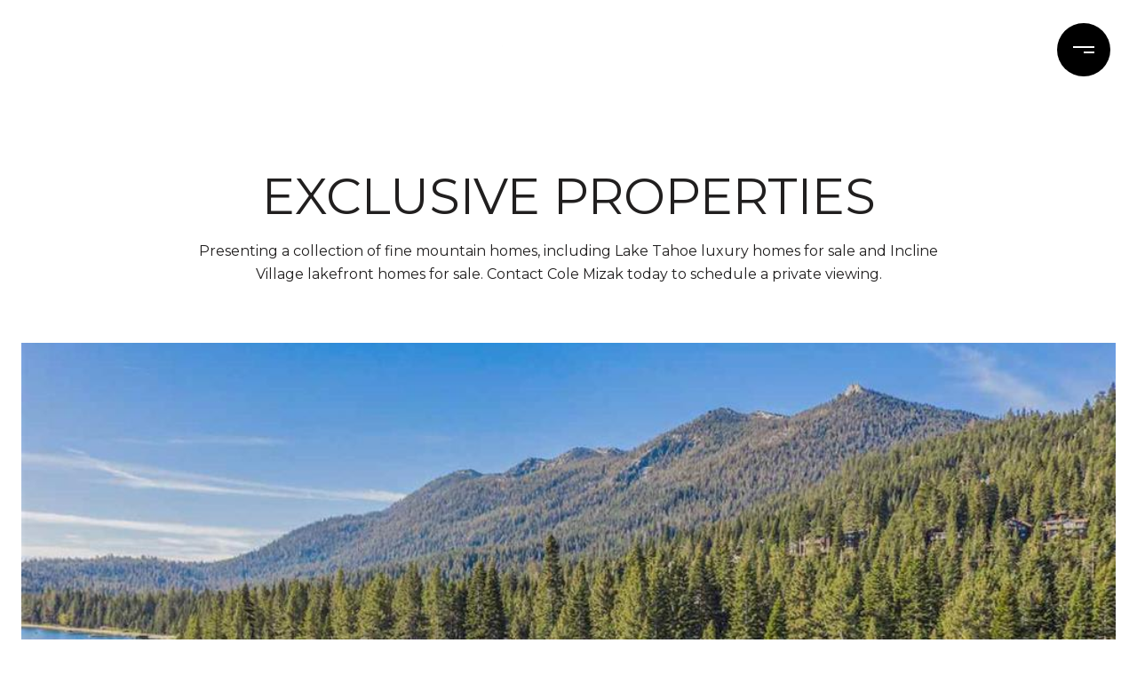

--- FILE ---
content_type: text/html
request_url: https://mtnluxuryliving.com/modals.html
body_size: 4776
content:
    <style>
        #modal-66b9eaac-e3b5-44bc-8103-4197f3068f09 .close{display:none;}#modal-66b9eaac-e3b5-44bc-8103-4197f3068f09 .modal-content{height:100%;padding:80px 70px;}@media (max-width: 768px){#modal-66b9eaac-e3b5-44bc-8103-4197f3068f09 .modal-content{padding:24px;}}#modal-66b9eaac-e3b5-44bc-8103-4197f3068f09 .modal-content .popup-modal__close{display:block;}#modal-66b9eaac-e3b5-44bc-8103-4197f3068f09 .popup-modal{width:-webkit-fit-content;width:-moz-fit-content;width:fit-content;max-width:100%;margin-left:auto;margin-right:auto;position:relative;}#modal-66b9eaac-e3b5-44bc-8103-4197f3068f09 .popup-modal.with-image{height:100%;}#modal-66b9eaac-e3b5-44bc-8103-4197f3068f09 .popup-modal .lp-btn{-webkit-flex-shrink:0;-ms-flex-negative:0;flex-shrink:0;}#modal-66b9eaac-e3b5-44bc-8103-4197f3068f09 .popup-modal .lp-text--subtitle{max-width:100%;}#modal-66b9eaac-e3b5-44bc-8103-4197f3068f09 .popup-modal__close{position:absolute;right:5px;top:5px;z-index:10;background-color:transparent;border:none;width:40px;height:40px;cursor:pointer;opacity:0.2;display:none;color:inherit;}#modal-66b9eaac-e3b5-44bc-8103-4197f3068f09 .popup-modal__close:before,#modal-66b9eaac-e3b5-44bc-8103-4197f3068f09 .popup-modal__close:after{display:block;content:'';position:absolute;width:20px;height:2px;background-color:currentColor;left:50%;top:50%;}#modal-66b9eaac-e3b5-44bc-8103-4197f3068f09 .popup-modal__close:before{-webkit-transform:translate(-50%, -50%) rotate(45deg);-moz-transform:translate(-50%, -50%) rotate(45deg);-ms-transform:translate(-50%, -50%) rotate(45deg);transform:translate(-50%, -50%) rotate(45deg);}#modal-66b9eaac-e3b5-44bc-8103-4197f3068f09 .popup-modal__close:after{-webkit-transform:translate(-50%, -50%) rotate(-45deg);-moz-transform:translate(-50%, -50%) rotate(-45deg);-ms-transform:translate(-50%, -50%) rotate(-45deg);transform:translate(-50%, -50%) rotate(-45deg);}#modal-66b9eaac-e3b5-44bc-8103-4197f3068f09 .popup-modal__container{margin-left:auto;margin-right:auto;position:relative;height:100%;}#modal-66b9eaac-e3b5-44bc-8103-4197f3068f09 .popup-modal__container--with-image{min-height:463px;}@media (max-width: 768px){#modal-66b9eaac-e3b5-44bc-8103-4197f3068f09 .popup-modal__container--with-image{-webkit-flex-direction:column;-ms-flex-direction:column;flex-direction:column;overflow-y:auto;}}#modal-66b9eaac-e3b5-44bc-8103-4197f3068f09 .popup-modal__container--with-image .popup-modal__scroll{-webkit-flex-direction:row;-ms-flex-direction:row;flex-direction:row;display:-webkit-box;display:-webkit-flex;display:-ms-flexbox;display:flex;height:100%;min-height:463px;}@media (max-width: 768px){#modal-66b9eaac-e3b5-44bc-8103-4197f3068f09 .popup-modal__container--with-image .popup-modal__scroll{-webkit-flex-direction:column;-ms-flex-direction:column;flex-direction:column;min-height:100%;height:auto;}}#modal-66b9eaac-e3b5-44bc-8103-4197f3068f09 .popup-modal__container--with-image .popup-modal__image{width:50%;object-fit:cover;display:block;-webkit-flex-shrink:0;-ms-flex-negative:0;flex-shrink:0;}@media (max-width: 768px){#modal-66b9eaac-e3b5-44bc-8103-4197f3068f09 .popup-modal__container--with-image .popup-modal__image{width:100%;height:322px;}}#modal-66b9eaac-e3b5-44bc-8103-4197f3068f09 .popup-modal__container--with-image .popup-modal__form-field{margin-left:0;width:100%;max-width:100%;}@media (max-width: 768px){#modal-66b9eaac-e3b5-44bc-8103-4197f3068f09 .popup-modal__container--with-image .popup-modal__form-field{max-width:415px;}}#modal-66b9eaac-e3b5-44bc-8103-4197f3068f09 .popup-modal__container--with-image .popup-modal__title-group{text-align:left;}#modal-66b9eaac-e3b5-44bc-8103-4197f3068f09 .popup-modal__container--with-image .popup-modal__form{width:100%;}#modal-66b9eaac-e3b5-44bc-8103-4197f3068f09 .popup-modal__container--with-image .popup-modal__form.success{width:100%;}#modal-66b9eaac-e3b5-44bc-8103-4197f3068f09 .popup-modal__container--with-image .popup-modal__form-group{width:50%;padding-left:130px;padding-right:130px;}@media (max-width: 1200px){#modal-66b9eaac-e3b5-44bc-8103-4197f3068f09 .popup-modal__container--with-image .popup-modal__form-group{width:100%;padding:30px 50px;}}@media (max-width: 768px){#modal-66b9eaac-e3b5-44bc-8103-4197f3068f09 .popup-modal__container--with-image .popup-modal__form-group{width:100%;padding:20px;}}#modal-66b9eaac-e3b5-44bc-8103-4197f3068f09 .popup-modal__container--with-image .popup-modal__form-scroll{display:-webkit-box;display:-webkit-flex;display:-ms-flexbox;display:flex;-webkit-box-pack:start;-ms-flex-pack:start;-webkit-justify-content:flex-start;justify-content:flex-start;-webkit-align-items:flex-start;-webkit-box-align:flex-start;-ms-flex-align:flex-start;align-items:flex-start;-webkit-flex-direction:column;-ms-flex-direction:column;flex-direction:column;margin-top:auto;margin-bottom:auto;}@media (max-width: 768px){#modal-66b9eaac-e3b5-44bc-8103-4197f3068f09 .popup-modal__container--with-image .popup-modal__form-scroll{width:100%;padding:20px;min-height:auto;overflow-y:unset;}}#modal-66b9eaac-e3b5-44bc-8103-4197f3068f09 .popup-modal__title-group{margin-left:0;margin-right:0;}#modal-66b9eaac-e3b5-44bc-8103-4197f3068f09 .popup-modal__scroll{max-height:100%;overflow-y:auto;}#modal-66b9eaac-e3b5-44bc-8103-4197f3068f09 .popup-modal__form{text-align:center;max-width:100%;width:860px;display:-webkit-box;display:-webkit-flex;display:-ms-flexbox;display:flex;-webkit-flex-direction:column;-ms-flex-direction:column;flex-direction:column;-webkit-box-pack:center;-ms-flex-pack:center;-webkit-justify-content:center;justify-content:center;position:relative;margin-bottom:0;height:100%;margin-left:auto;margin-right:auto;}#modal-66b9eaac-e3b5-44bc-8103-4197f3068f09 .popup-modal__form-group{padding:80px;width:100%;overflow-y:auto;display:-webkit-box;display:-webkit-flex;display:-ms-flexbox;display:flex;}@media (max-width: 768px){#modal-66b9eaac-e3b5-44bc-8103-4197f3068f09 .popup-modal__form-group{padding:30px;overflow-y:unset;}}#modal-66b9eaac-e3b5-44bc-8103-4197f3068f09 .popup-modal__form-scroll{width:100%;}#modal-66b9eaac-e3b5-44bc-8103-4197f3068f09 .popup-modal__form-field{max-width:415px;margin-left:auto;margin-right:auto;}#modal-66b9eaac-e3b5-44bc-8103-4197f3068f09 .popup-modal__input{width:100%;margin-bottom:0;}#modal-66b9eaac-e3b5-44bc-8103-4197f3068f09 .popup-modal .thank-you{display:none;padding:80px;width:100vw;max-width:100%;-webkit-flex-direction:column;-ms-flex-direction:column;flex-direction:column;-webkit-box-pack:center;-ms-flex-pack:center;-webkit-justify-content:center;justify-content:center;-webkit-align-items:center;-webkit-box-align:center;-ms-flex-align:center;align-items:center;}@media (max-width: 768px){#modal-66b9eaac-e3b5-44bc-8103-4197f3068f09 .popup-modal .thank-you{padding:30px;}}#modal-66b9eaac-e3b5-44bc-8103-4197f3068f09 .popup-modal .success .thank-you{display:-webkit-box;display:-webkit-flex;display:-ms-flexbox;display:flex;}#modal-66b9eaac-e3b5-44bc-8103-4197f3068f09 .popup-modal .success .popup-modal__form-scroll{display:none;}#modal-66b9eaac-e3b5-44bc-8103-4197f3068f09 .popup-modal .success .popup-modal__image{display:none;}#modal-66b9eaac-e3b5-44bc-8103-4197f3068f09 .popup-modal .success .popup-modal__form-group{display:none;}#modal-66b9eaac-e3b5-44bc-8103-4197f3068f09 .popup-modal .popup-modal__container--with-image .success .popup-modal__scroll{display:none;}#modal-66b9eaac-e3b5-44bc-8103-4197f3068f09 .lp-h-pot{width:1px;}
    </style>
    <script type="text/javascript">
        window.luxuryPresence._modalIncludes = {"modals":[{"modalId":"66b9eaac-e3b5-44bc-8103-4197f3068f09","websiteId":"a3821fed-1af5-429f-ba23-867aa2be8a8c","templateId":null,"elementId":"9764c7e9-5f8d-4612-b0cd-613fa57f86bf","name":"GET ACCESS TO EXCLUSIVE LISTINGS","displayOrder":1,"formValues":{"image":{"id":"30c82592-b6d0-4a47-a8e5-9a4f36970fba","alt":null,"bytes":2333465,"width":3456,"format":"jpg","height":2304,"shared":true,"curated":false,"duration":null,"largeUrl":"https://media-production.lp-cdn.com/cdn-cgi/image/format=auto,quality=85,fit=scale-down,width=1920/https://media-production.lp-cdn.com/media/holnoqf0n7cakrobanl6","smallUrl":"https://media-production.lp-cdn.com/cdn-cgi/image/format=auto,quality=85,fit=scale-down,width=960/https://media-production.lp-cdn.com/media/holnoqf0n7cakrobanl6","authorUrl":null,"createdAt":"2023-12-22T18:05:37.413Z","mediumUrl":"https://media-production.lp-cdn.com/cdn-cgi/image/format=auto,quality=85,fit=scale-down,width=1280/https://media-production.lp-cdn.com/media/holnoqf0n7cakrobanl6","sourceUrl":null,"updatedAt":"2023-12-22T18:05:37.413Z","xLargeUrl":"https://media-production.lp-cdn.com/cdn-cgi/image/format=auto,quality=85,fit=scale-down,width=2560/https://media-production.lp-cdn.com/media/holnoqf0n7cakrobanl6","__typename":"Media","altTagText":null,"authorName":null,"sourceName":"r2","xxLargeUrl":"https://media-production.lp-cdn.com/cdn-cgi/image/format=auto,quality=85/https://media-production.lp-cdn.com/media/holnoqf0n7cakrobanl6","description":null,"displayName":"updatedphoto_590fallenleaf","originalUrl":"https://media-production.lp-cdn.com/cdn-cgi/image/format=auto,quality=85/https://media-production.lp-cdn.com/media/holnoqf0n7cakrobanl6","resourceType":"image","thumbnailUrl":"https://media-production.lp-cdn.com/cdn-cgi/image/format=auto,quality=85,fit=scale-down,width=320/https://media-production.lp-cdn.com/media/holnoqf0n7cakrobanl6","originalFileName":"UpdatedPhoto_590FallenLeaf","cloudinaryPublicId":"holnoqf0n7cakrobanl6"},"title":"ACCESS EXCLUSIVE LISTINGS","subheader":"<h6>10% of sales in Lake Tahoe happen <em><strong>\"off-market\"</strong>. </em></h6>\n<h6>Get exclusive access to listings tailored to your Lake Tahoe dream home search right to your inbox!</h6>","buttonText":"Continue","buttonStyle":"","backgroundType":{"bgType":"SOLID","bgColor":"#ffffff","bgImage":"https://media-production.lp-cdn.com/media/44963f27-2067-4d4d-af9c-37765801382f","bgVideo":"https://luxuryp.s3.amazonaws.com/video/4ktguf3j1dfhigo4eboe9uaor.mp4","opacity":0,"fontColor":"#000000","overlayColor":"rgba(0, 0, 0, 0)","bgVideoPoster":null},"secondaryButton":{"path":"/properties","show":false,"type":"LINK","content":"View all properties"},"success-message":"Thank You!","success-description":"Thank you for subscribing! Please be on the lookout for an email from me within the next 24 hours. It will come from cole@tahoeluxre.com. If you need immediate assistance, please call 775-225-2549.","RedirectAfterFormSubmissionURL":""},"customHtmlMarkdown":null,"customCss":null,"sourceResource":null,"sourceVariables":{},"pageSpecific":false,"trigger":"EXIT","backgroundColor":"rgba(0,0,0,.92)","colorSettings":{},"timerDelay":0,"lastUpdatingUserId":"d154c47b-df07-4bf9-90ee-47e824d10211","lastUpdateHash":"22604e74-d8e3-5042-8996-e200c162c15b","createdAt":"2024-01-15T00:33:24.084Z","updatedAt":"2025-10-22T14:02:29.676Z","mediaMap":{},"created_at":"2024-01-15T00:33:24.084Z","updated_at":"2025-10-22T14:02:29.676Z","deleted_at":null,"pages":[]}]};

        const {loadJs, loadCss, jsLibsMap} = window.luxuryPresence.libs;

        const enabledLibsMap = {
            enableParollerJs: 'paroller',
            enableIonRangeSlider: 'ionRangeSlider',
            enableSplide: 'splide',
            enableWowJs: 'wow',
            enableJquery: 'jquery',
            enableSlickJs: 'slick',
        };
        const requiredLibs = [];
                requiredLibs.push(enabledLibsMap['enableWowJs']);
                requiredLibs.push(enabledLibsMap['enableSlickJs']);
                requiredLibs.push(enabledLibsMap['enableParollerJs']);
                requiredLibs.push(enabledLibsMap['enableIonRangeSlider']);
                requiredLibs.push(enabledLibsMap['enableJquery']);
                requiredLibs.push(enabledLibsMap['enableSplide']);

        const loadScriptAsync = (url) => {
            return new Promise((resolve, reject) => {
                loadJs(url, resolve);
            });
        };

        const loadDependencies = async (libs) => {
            for (const lib of libs) {
                const libConfig = jsLibsMap[lib];
                if (libConfig && !libConfig.isLoaded) {

                    if (libConfig.requires) {
                        await loadDependencies(libConfig.requires);
                    }

                    await loadScriptAsync(libConfig.jsSrc);
                    if (libConfig.cssSrc) {
                        loadCss(libConfig.cssSrc);
                    }

                    libConfig.isLoaded = true;
                }
            }
        };


        const initializeModalScripts = () => {
                try {
(function init(sectionDomId) {
  var section = $('#' + sectionDomId);
  section.find('.popup-modal').on('click', function (e) {
    e.stopPropagation();
    return;
  });
  section.on('click', function () {
    window.lpUI.hideModal(sectionDomId);
  });
  $('#' + sectionDomId).on('lpui-show', function () {
    window.lpUI.requestScrollLock(sectionDomId);
  });
  const form = $("#" + sectionDomId).find("form");
  const redirectLink = $('#' + sectionDomId + ' .redirect-link');
  form.on("reset", function () {
    redirectPage(redirectLink);
  });
  function redirectPage(link) {
    if (link.length) {
      const rawHref = link.attr('href');
      link.attr('href', setHttp(rawHref));
      link[0].click();
    }
  }
  function setHttp(link) {
    if (link.search(/^http[s]?\:\/\/|\//) == -1) {
      link = 'http://' + link;
    }
    return link;
  }
})('modal-66b9eaac-e3b5-44bc-8103-4197f3068f09', 'undefined');
} catch(e) {
console.log(e);
}
        };

        // Dynamically load all required libraries and execute modal scripts
        (async () => {
            try {
                await loadDependencies(requiredLibs);
                initializeModalScripts();
            } catch (error) {
                console.error("Error loading libraries: ", error);
            }
        })();
    </script>
        <div id="modal-66b9eaac-e3b5-44bc-8103-4197f3068f09" class="modal "
            data-el-id="9764c7e9-5f8d-4612-b0cd-613fa57f86bf"
            style="background-color: rgba(0,0,0,.92);"
            >
            <div class="modal-content">
                <div class="popup-modal with-image redesign">
        
          <div class="popup-modal__container popup-modal__container--with-image">
        
        
            <form class="popup-modal__form " data-type="contact-form" style="background: #ffffff; color: #000000">
              <button type="button" class="popup-modal__close close"></button>
              <div class="popup-modal__scroll">
                <img src="https://media-production.lp-cdn.com/cdn-cgi/image/format=auto,quality=85,fit=scale-down,width=1280/https://media-production.lp-cdn.com/media/holnoqf0n7cakrobanl6" srcset="https://media-production.lp-cdn.com/cdn-cgi/image/format=auto,quality=85,fit=scale-down,width=320/https://media-production.lp-cdn.com/media/holnoqf0n7cakrobanl6 320w, https://media-production.lp-cdn.com/cdn-cgi/image/format=auto,quality=85,fit=scale-down,width=960/https://media-production.lp-cdn.com/media/holnoqf0n7cakrobanl6 960w, https://media-production.lp-cdn.com/cdn-cgi/image/format=auto,quality=85,fit=scale-down,width=1280/https://media-production.lp-cdn.com/media/holnoqf0n7cakrobanl6 1280w, https://media-production.lp-cdn.com/cdn-cgi/image/format=auto,quality=85,fit=scale-down,width=1920/https://media-production.lp-cdn.com/media/holnoqf0n7cakrobanl6 1920w, https://media-production.lp-cdn.com/cdn-cgi/image/format=auto,quality=85,fit=scale-down,width=2560/https://media-production.lp-cdn.com/media/holnoqf0n7cakrobanl6 2560w, https://media-production.lp-cdn.com/cdn-cgi/image/format=auto,quality=85/https://media-production.lp-cdn.com/media/holnoqf0n7cakrobanl6 3456w" alt="image" sizes="(max-width: 768px) 100vw, 50vw" class="popup-modal__image">
                <div class="popup-modal__form-group">
                  
                    <div class="popup-modal__form-scroll">
        
                    <div class="lp-title-group popup-modal__title-group">
                      <h2 class="lp-h2">ACCESS EXCLUSIVE LISTINGS</h2>
                      <div class="lp-h4 lp-text--subtitle lp-pre-line"><h6>10% of sales in Lake Tahoe happen <em><strong>"off-market"</strong>. </em></h6>
        <h6>Get exclusive access to listings tailored to your Lake Tahoe dream home search right to your inbox!</h6></div>
                    </div>
        
                    <div class="popup-modal__form-field">
                      <input id="mp-email" name="email" type="email" class="lp-input popup-modal__input" placeholder="Email" required pattern="[a-zA-Z0-9.!#$%&amp;’*+/=?^_`{|}~-]+@[a-zA-Z0-9-]+(?:\.[a-zA-Z0-9-]+)+">
                      <input type="hidden" name="source" value="NEWSLETTER_SIGNUP">
                      <input id="mp-middleName" name="middleName" value="" autocomplete="off" tabindex="-1" class="lp-h-pot">
                    </div>
                    <div class="lp-disclaimer">  <label style='display: none;' for='-termsAccepted'>Opt In/Disclaimer Consent:</label>
          <label class='lp-tcr-content'>
            <span class='lp-tcr-checkbox'>
              <input
                type='checkbox'
                id='-termsAccepted'
                name='termsAccepted'
                oninvalid="this.setCustomValidity('Please accept the terms and conditions')"
                oninput="this.setCustomValidity('')"
                required
              /></span>
            <span class='lp-tcr-message'>
              
                By providing
                Cole Mizak
                your contact information, you acknowledge and agree to our
                <a href='/terms-and-conditions' target='_blank'>Privacy Policy</a>
                and consent to receiving marketing communications, including through
                automated calls, texts, and emails, some of which may use artificial or
                prerecorded voices. This consent isn’t necessary for purchasing any
                products or services and you may opt out at any time. To opt out from
                texts, you can reply, ‘stop’ at any time. To opt out from emails, you
                can click on the unsubscribe link in the emails. Message and data rates
                may apply.
            </span>
          </label>
        </div>
                    <button class="lp-btn lp-btn--dark lp-btn--outline lp-btn--mob-full-width " type="submit">Continue</button>
                  </div>
        
                </div>
              </div>
        
              <div class="thank-you wide">
                <div class="lp-title-group">
                  <h2 class="lp-h2">Thank You!</h2>
                  <p class="lp-pre-line lp-h4">Thank you for subscribing! Please be on the lookout for an email from me within the next 24 hours. It will come from <a href="/cdn-cgi/l/email-protection" class="__cf_email__" data-cfemail="0c6f6360694c786d6463696079747e69226f6361">[email&#160;protected]</a>. If you need immediate assistance, please call 775-225-2549.</p>
                </div>
              </div>
            </form>
            
          </div>
        </div>
            </div>
            <button class="close lp-close" type="button" aria-label="close modal">
                <span class="lp-close-icon" aria-hidden="true"></span>
            </button>
        </div><script>(function(){function c(){var b=a.contentDocument||a.contentWindow.document;if(b){var d=b.createElement('script');d.innerHTML="window.__CF$cv$params={r:'9b585fcceb5d5a3a',t:'MTc2NzAwMTYyNy4wMDAwMDA='};var a=document.createElement('script');a.nonce='';a.src='/cdn-cgi/challenge-platform/scripts/jsd/main.js';document.getElementsByTagName('head')[0].appendChild(a);";b.getElementsByTagName('head')[0].appendChild(d)}}if(document.body){var a=document.createElement('iframe');a.height=1;a.width=1;a.style.position='absolute';a.style.top=0;a.style.left=0;a.style.border='none';a.style.visibility='hidden';document.body.appendChild(a);if('loading'!==document.readyState)c();else if(window.addEventListener)document.addEventListener('DOMContentLoaded',c);else{var e=document.onreadystatechange||function(){};document.onreadystatechange=function(b){e(b);'loading'!==document.readyState&&(document.onreadystatechange=e,c())}}}})();</script><script data-cfasync="false" src="/cdn-cgi/scripts/5c5dd728/cloudflare-static/email-decode.min.js"></script>

--- FILE ---
content_type: application/javascript; charset=UTF-8
request_url: https://mtnluxuryliving.com/cdn-cgi/challenge-platform/h/g/scripts/jsd/d39f91d70ce1/main.js?
body_size: 4663
content:
window._cf_chl_opt={uYln4:'g'};~function(i4,z,C,j,D,R,a,I){i4=B,function(k,v,iR,i3,V,N){for(iR={k:521,v:495,V:559,N:449,b:511,h:487,c:450,Z:515,T:563,o:458},i3=B,V=k();!![];)try{if(N=-parseInt(i3(iR.k))/1+-parseInt(i3(iR.v))/2*(parseInt(i3(iR.V))/3)+parseInt(i3(iR.N))/4*(-parseInt(i3(iR.b))/5)+parseInt(i3(iR.h))/6*(parseInt(i3(iR.c))/7)+parseInt(i3(iR.Z))/8+-parseInt(i3(iR.T))/9+parseInt(i3(iR.o))/10,N===v)break;else V.push(V.shift())}catch(b){V.push(V.shift())}}(i,307416),z=this||self,C=z[i4(533)],j={},j[i4(481)]='o',j[i4(475)]='s',j[i4(463)]='u',j[i4(545)]='z',j[i4(496)]='n',j[i4(557)]='I',j[i4(553)]='b',D=j,z[i4(480)]=function(V,N,h,Z,iF,iU,iE,iC,o,E,U,F,L,O){if(iF={k:469,v:461,V:535,N:461,b:556,h:506,c:544,Z:556,T:506,o:527,E:491,U:520,F:567,L:542},iU={k:479,v:520,V:562},iE={k:566,v:462,V:459,N:482},iC=i4,N===null||N===void 0)return Z;for(o=e(N),V[iC(iF.k)][iC(iF.v)]&&(o=o[iC(iF.V)](V[iC(iF.k)][iC(iF.N)](N))),o=V[iC(iF.b)][iC(iF.h)]&&V[iC(iF.c)]?V[iC(iF.Z)][iC(iF.T)](new V[(iC(iF.c))](o)):function(M,id,x){for(id=iC,M[id(iU.k)](),x=0;x<M[id(iU.v)];M[x]===M[x+1]?M[id(iU.V)](x+1,1):x+=1);return M}(o),E='nAsAaAb'.split('A'),E=E[iC(iF.o)][iC(iF.E)](E),U=0;U<o[iC(iF.U)];F=o[U],L=X(V,N,F),E(L)?(O=L==='s'&&!V[iC(iF.F)](N[F]),iC(iF.L)===h+F?T(h+F,L):O||T(h+F,N[F])):T(h+F,L),U++);return Z;function T(M,x,iz){iz=B,Object[iz(iE.k)][iz(iE.v)][iz(iE.V)](Z,x)||(Z[x]=[]),Z[x][iz(iE.N)](M)}},R=i4(552)[i4(471)](';'),a=R[i4(527)][i4(491)](R),z[i4(484)]=function(k,v,iq,il,V,N,h,Z){for(iq={k:465,v:520,V:520,N:473,b:482,h:453},il=i4,V=Object[il(iq.k)](v),N=0;N<V[il(iq.v)];N++)if(h=V[N],h==='f'&&(h='N'),k[h]){for(Z=0;Z<v[V[N]][il(iq.V)];-1===k[h][il(iq.N)](v[V[N]][Z])&&(a(v[V[N]][Z])||k[h][il(iq.b)]('o.'+v[V[N]][Z])),Z++);}else k[h]=v[V[N]][il(iq.h)](function(T){return'o.'+T})},I=function(is,im,iP,ix,ig,iH,V,N,b){return is={k:464,v:472},im={k:508,v:482,V:508,N:508,b:508,h:448,c:508,Z:539,T:482},iP={k:520},ix={k:467},ig={k:520,v:539,V:566,N:462,b:459,h:566,c:459,Z:459,T:467,o:482,E:467,U:482,F:467,L:482,O:508,M:482,g:462,x:459,P:467,f:482,m:482,s:467,n:508,y:482,A:448},iH=i4,V=String[iH(is.k)],N={'h':function(h,iM){return iM={k:540,v:539},h==null?'':N.g(h,6,function(c,iJ){return iJ=B,iJ(iM.k)[iJ(iM.v)](c)})},'g':function(Z,T,o,ir,E,U,F,L,O,M,x,P,s,y,A,i0,i1,i2){if(ir=iH,null==Z)return'';for(U={},F={},L='',O=2,M=3,x=2,P=[],s=0,y=0,A=0;A<Z[ir(ig.k)];A+=1)if(i0=Z[ir(ig.v)](A),Object[ir(ig.V)][ir(ig.N)][ir(ig.b)](U,i0)||(U[i0]=M++,F[i0]=!0),i1=L+i0,Object[ir(ig.h)][ir(ig.N)][ir(ig.c)](U,i1))L=i1;else{if(Object[ir(ig.V)][ir(ig.N)][ir(ig.Z)](F,L)){if(256>L[ir(ig.T)](0)){for(E=0;E<x;s<<=1,T-1==y?(y=0,P[ir(ig.o)](o(s)),s=0):y++,E++);for(i2=L[ir(ig.E)](0),E=0;8>E;s=s<<1.21|1&i2,T-1==y?(y=0,P[ir(ig.o)](o(s)),s=0):y++,i2>>=1,E++);}else{for(i2=1,E=0;E<x;s=i2|s<<1,y==T-1?(y=0,P[ir(ig.U)](o(s)),s=0):y++,i2=0,E++);for(i2=L[ir(ig.F)](0),E=0;16>E;s=i2&1|s<<1,T-1==y?(y=0,P[ir(ig.L)](o(s)),s=0):y++,i2>>=1,E++);}O--,0==O&&(O=Math[ir(ig.O)](2,x),x++),delete F[L]}else for(i2=U[L],E=0;E<x;s=i2&1|s<<1,T-1==y?(y=0,P[ir(ig.M)](o(s)),s=0):y++,i2>>=1,E++);L=(O--,0==O&&(O=Math[ir(ig.O)](2,x),x++),U[i1]=M++,String(i0))}if(''!==L){if(Object[ir(ig.V)][ir(ig.g)][ir(ig.x)](F,L)){if(256>L[ir(ig.P)](0)){for(E=0;E<x;s<<=1,T-1==y?(y=0,P[ir(ig.f)](o(s)),s=0):y++,E++);for(i2=L[ir(ig.F)](0),E=0;8>E;s=s<<1.28|1.13&i2,y==T-1?(y=0,P[ir(ig.M)](o(s)),s=0):y++,i2>>=1,E++);}else{for(i2=1,E=0;E<x;s=s<<1|i2,T-1==y?(y=0,P[ir(ig.m)](o(s)),s=0):y++,i2=0,E++);for(i2=L[ir(ig.s)](0),E=0;16>E;s=1.08&i2|s<<1.54,y==T-1?(y=0,P[ir(ig.f)](o(s)),s=0):y++,i2>>=1,E++);}O--,O==0&&(O=Math[ir(ig.n)](2,x),x++),delete F[L]}else for(i2=U[L],E=0;E<x;s=1&i2|s<<1.27,y==T-1?(y=0,P[ir(ig.L)](o(s)),s=0):y++,i2>>=1,E++);O--,O==0&&x++}for(i2=2,E=0;E<x;s=1&i2|s<<1,y==T-1?(y=0,P[ir(ig.y)](o(s)),s=0):y++,i2>>=1,E++);for(;;)if(s<<=1,y==T-1){P[ir(ig.o)](o(s));break}else y++;return P[ir(ig.A)]('')},'j':function(h,ij){return ij=iH,null==h?'':h==''?null:N.i(h[ij(iP.k)],32768,function(c,iw){return iw=ij,h[iw(ix.k)](c)})},'i':function(Z,T,o,iD,E,U,F,L,O,M,x,P,s,y,A,i0,i2,i1){for(iD=iH,E=[],U=4,F=4,L=3,O=[],P=o(0),s=T,y=1,M=0;3>M;E[M]=M,M+=1);for(A=0,i0=Math[iD(im.k)](2,2),x=1;i0!=x;i1=s&P,s>>=1,0==s&&(s=T,P=o(y++)),A|=(0<i1?1:0)*x,x<<=1);switch(A){case 0:for(A=0,i0=Math[iD(im.k)](2,8),x=1;i0!=x;i1=s&P,s>>=1,0==s&&(s=T,P=o(y++)),A|=(0<i1?1:0)*x,x<<=1);i2=V(A);break;case 1:for(A=0,i0=Math[iD(im.k)](2,16),x=1;x!=i0;i1=P&s,s>>=1,s==0&&(s=T,P=o(y++)),A|=(0<i1?1:0)*x,x<<=1);i2=V(A);break;case 2:return''}for(M=E[3]=i2,O[iD(im.v)](i2);;){if(y>Z)return'';for(A=0,i0=Math[iD(im.V)](2,L),x=1;x!=i0;i1=s&P,s>>=1,0==s&&(s=T,P=o(y++)),A|=x*(0<i1?1:0),x<<=1);switch(i2=A){case 0:for(A=0,i0=Math[iD(im.N)](2,8),x=1;x!=i0;i1=P&s,s>>=1,s==0&&(s=T,P=o(y++)),A|=(0<i1?1:0)*x,x<<=1);E[F++]=V(A),i2=F-1,U--;break;case 1:for(A=0,i0=Math[iD(im.b)](2,16),x=1;x!=i0;i1=P&s,s>>=1,s==0&&(s=T,P=o(y++)),A|=x*(0<i1?1:0),x<<=1);E[F++]=V(A),i2=F-1,U--;break;case 2:return O[iD(im.h)]('')}if(0==U&&(U=Math[iD(im.c)](2,L),L++),E[i2])i2=E[i2];else if(i2===F)i2=M+M[iD(im.Z)](0);else return null;O[iD(im.T)](i2),E[F++]=M+i2[iD(im.Z)](0),U--,M=i2,0==U&&(U=Math[iD(im.c)](2,L),L++)}}},b={},b[iH(is.v)]=N.h,b}(),S();function J(N,b,ih,ik,h,c,Z,T,o,E,U,F){if(ih={k:522,v:501,V:503,N:455,b:490,h:534,c:502,Z:488,T:485,o:538,E:510,U:543,F:565,L:517,O:532,M:547,g:514,x:492,P:504,f:454,m:490,s:512,n:560,y:489,A:561,i0:460,i1:447,i2:472},ik=i4,!d(.01))return![];c=(h={},h[ik(ih.k)]=N,h[ik(ih.v)]=b,h);try{Z=z[ik(ih.V)],T=ik(ih.N)+z[ik(ih.b)][ik(ih.h)]+ik(ih.c)+Z.r+ik(ih.Z),o=new z[(ik(ih.T))](),o[ik(ih.o)](ik(ih.E),T),o[ik(ih.U)]=2500,o[ik(ih.F)]=function(){},E={},E[ik(ih.L)]=z[ik(ih.b)][ik(ih.O)],E[ik(ih.M)]=z[ik(ih.b)][ik(ih.g)],E[ik(ih.x)]=z[ik(ih.b)][ik(ih.P)],E[ik(ih.f)]=z[ik(ih.m)][ik(ih.s)],U=E,F={},F[ik(ih.n)]=c,F[ik(ih.y)]=U,F[ik(ih.A)]=ik(ih.i0),o[ik(ih.i1)](I[ik(ih.i2)](F))}catch(L){}}function l(ia,i6,k){return ia={k:503,v:554},i6=i4,k=z[i6(ia.k)],Math[i6(ia.v)](+atob(k.t))}function d(k,iu,i5){return iu={k:497},i5=i4,Math[i5(iu.k)]()<k}function X(k,v,V,iT,iV,N){iV=(iT={k:486,v:556,V:451,N:494},i4);try{return v[V][iV(iT.k)](function(){}),'p'}catch(h){}try{if(v[V]==null)return v[V]===void 0?'u':'x'}catch(Z){return'i'}return k[iV(iT.v)][iV(iT.V)](v[V])?'a':v[V]===k[iV(iT.v)]?'C':!0===v[V]?'T':!1===v[V]?'F':(N=typeof v[V],iV(iT.N)==N?K(k,v[V])?'N':'f':D[N]||'?')}function K(k,v,ic,iv){return ic={k:498,v:498,V:566,N:483,b:459,h:473,c:541},iv=i4,v instanceof k[iv(ic.k)]&&0<k[iv(ic.v)][iv(ic.V)][iv(ic.N)][iv(ic.b)](v)[iv(ic.h)](iv(ic.c))}function i(B4){return B4='hasOwnProperty,undefined,fromCharCode,keys,parent,charCodeAt,createElement,Object,now,split,XgBhbchvUKP,indexOf,api,string,iframe,appendChild,postMessage,sort,mlwE4,object,push,toString,kuIdX1,XMLHttpRequest,catch,6iCnwzn,/invisible/jsd,chctx,_cf_chl_opt,bind,chlApiRumWidgetAgeMs,removeChild,function,108vIRMuo,number,random,Function,onreadystatechange,success,error,/b/ov1/0.3687851661577279:1767000496:nQqREFMip5iAIFJ9JZ7dFZjKdDCHjjwydcMd-_JJUSM/,__CF$cv$params,kgZMo4,contentDocument,from,error on cf_chl_props,pow,/jsd/oneshot/d39f91d70ce1/0.3687851661577279:1767000496:nQqREFMip5iAIFJ9JZ7dFZjKdDCHjjwydcMd-_JJUSM/,POST,305jTAvFc,HkTQ2,navigator,TbVa1,666576sCdmNJ,log,chlApiSitekey,xhr-error,status,length,8133vYKzPt,msg,stringify,DOMContentLoaded,http-code:,detail,includes,addEventListener,cloudflare-invisible,body,onload,gwUy0,document,uYln4,concat,sid,loading,open,charAt,E3nN5+RrwJgjv$ehSa4KOQLBuIotylDFsq6m8Az-0pdUGC2bciZPYMxWHkVf971TX,[native code],d.cookie,timeout,Set,symbol,location,chlApiUrl,event,style,href,display: none,_cf_chl_opt;mhsH6;xkyRk9;FTrD2;leJV9;BCMtt1;sNHpA9;GKPzo4;AdbX0;REiSI4;xriGD7;jwjCc3;agiDh2;MQCkM2;mlwE4;kuIdX1;aLEay4;cThi2,boolean,floor,clientInformation,Array,bigint,tabIndex,18825ppvKXs,errorInfoObject,source,splice,218772jGaHvT,contentWindow,ontimeout,prototype,isNaN,send,join,15452JuYsou,3423637CFoqev,isArray,onerror,map,chlApiClientVersion,/cdn-cgi/challenge-platform/h/,readyState,getPrototypeOf,3419370TmJebi,call,jsd,getOwnPropertyNames'.split(','),i=function(){return B4},i()}function S(B2,B1,iA,iK,k,v,V,N,b){if(B2={k:503,v:474,V:456,N:537,b:528,h:524,c:499,Z:499},B1={k:456,v:537,V:499},iA={k:507},iK=i4,k=z[iK(B2.k)],!k)return;if(!W())return;(v=![],V=k[iK(B2.v)]===!![],N=function(it,h){if(it=iK,!v){if(v=!![],!W())return;h=Q(),H(h.r,function(c){G(k,c)}),h.e&&J(it(iA.k),h.e)}},C[iK(B2.V)]!==iK(B2.N))?N():z[iK(B2.b)]?C[iK(B2.b)](iK(B2.h),N):(b=C[iK(B2.c)]||function(){},C[iK(B2.Z)]=function(iX){iX=iK,b(),C[iX(B1.k)]!==iX(B1.v)&&(C[iX(B1.V)]=b,N())})}function G(V,N,B3,ie,b,h,c){if(B3={k:529,v:474,V:500,N:561,b:536,h:548,c:500,Z:466,T:478,o:561,E:536,U:548,F:501,L:526,O:466,M:478},ie=i4,b=ie(B3.k),!V[ie(B3.v)])return;N===ie(B3.V)?(h={},h[ie(B3.N)]=b,h[ie(B3.b)]=V.r,h[ie(B3.h)]=ie(B3.c),z[ie(B3.Z)][ie(B3.T)](h,'*')):(c={},c[ie(B3.o)]=b,c[ie(B3.E)]=V.r,c[ie(B3.U)]=ie(B3.F),c[ie(B3.L)]=N,z[ie(B3.O)][ie(B3.M)](c,'*'))}function B(k,v,V){return V=i(),B=function(Y,z,C){return Y=Y-447,C=V[Y],C},B(k,v)}function W(iQ,i7,k,v,V){return iQ={k:554,v:470},i7=i4,k=3600,v=l(),V=Math[i7(iQ.k)](Date[i7(iQ.v)]()/1e3),V-v>k?![]:!![]}function e(k,io,iY,v){for(io={k:535,v:465,V:457},iY=i4,v=[];k!==null;v=v[iY(io.k)](Object[iY(io.v)](k)),k=Object[iY(io.V)](k));return v}function H(k,v,iN,iG,iS,iI,i8,V,N,b){iN={k:503,v:516,V:490,N:485,b:538,h:510,c:455,Z:534,T:509,o:474,E:543,U:565,F:531,L:452,O:546,M:546,g:550,x:546,P:474,f:447,m:472,s:523},iG={k:518},iS={k:519,v:500,V:525},iI={k:543},i8=i4,V=z[i8(iN.k)],console[i8(iN.v)](z[i8(iN.V)]),N=new z[(i8(iN.N))](),N[i8(iN.b)](i8(iN.h),i8(iN.c)+z[i8(iN.V)][i8(iN.Z)]+i8(iN.T)+V.r),V[i8(iN.o)]&&(N[i8(iN.E)]=5e3,N[i8(iN.U)]=function(i9){i9=i8,v(i9(iI.k))}),N[i8(iN.F)]=function(ii){ii=i8,N[ii(iS.k)]>=200&&N[ii(iS.k)]<300?v(ii(iS.v)):v(ii(iS.V)+N[ii(iS.k)])},N[i8(iN.L)]=function(iB){iB=i8,v(iB(iG.k))},b={'t':l(),'lhr':C[i8(iN.O)]&&C[i8(iN.M)][i8(iN.g)]?C[i8(iN.x)][i8(iN.g)]:'','api':V[i8(iN.P)]?!![]:![],'payload':k},N[i8(iN.f)](I[i8(iN.m)](JSON[i8(iN.s)](b)))}function Q(iO,iW,V,N,b,h,c){iW=(iO={k:468,v:476,V:549,N:551,b:558,h:530,c:477,Z:564,T:555,o:513,E:505,U:493},i4);try{return V=C[iW(iO.k)](iW(iO.v)),V[iW(iO.V)]=iW(iO.N),V[iW(iO.b)]='-1',C[iW(iO.h)][iW(iO.c)](V),N=V[iW(iO.Z)],b={},b=mlwE4(N,N,'',b),b=mlwE4(N,N[iW(iO.T)]||N[iW(iO.o)],'n.',b),b=mlwE4(N,V[iW(iO.E)],'d.',b),C[iW(iO.h)][iW(iO.U)](V),h={},h.r=b,h.e=null,h}catch(Z){return c={},c.r={},c.e=Z,c}}}()

--- FILE ---
content_type: application/javascript; charset=UTF-8
request_url: https://mtnluxuryliving.com/cdn-cgi/challenge-platform/h/g/scripts/jsd/d39f91d70ce1/main.js?
body_size: 4562
content:
window._cf_chl_opt={uYln4:'g'};~function(i4,z,C,j,D,R,a,I){i4=B,function(k,v,iR,i3,V,N){for(iR={k:521,v:495,V:559,N:449,b:511,h:487,c:450,Z:515,T:563,o:458},i3=B,V=k();!![];)try{if(N=-parseInt(i3(iR.k))/1+-parseInt(i3(iR.v))/2*(parseInt(i3(iR.V))/3)+parseInt(i3(iR.N))/4*(-parseInt(i3(iR.b))/5)+parseInt(i3(iR.h))/6*(parseInt(i3(iR.c))/7)+parseInt(i3(iR.Z))/8+-parseInt(i3(iR.T))/9+parseInt(i3(iR.o))/10,N===v)break;else V.push(V.shift())}catch(b){V.push(V.shift())}}(i,307416),z=this||self,C=z[i4(533)],j={},j[i4(481)]='o',j[i4(475)]='s',j[i4(463)]='u',j[i4(545)]='z',j[i4(496)]='n',j[i4(557)]='I',j[i4(553)]='b',D=j,z[i4(480)]=function(V,N,h,Z,iF,iU,iE,iC,o,E,U,F,L,O){if(iF={k:469,v:461,V:535,N:461,b:556,h:506,c:544,Z:556,T:506,o:527,E:491,U:520,F:567,L:542},iU={k:479,v:520,V:562},iE={k:566,v:462,V:459,N:482},iC=i4,N===null||N===void 0)return Z;for(o=e(N),V[iC(iF.k)][iC(iF.v)]&&(o=o[iC(iF.V)](V[iC(iF.k)][iC(iF.N)](N))),o=V[iC(iF.b)][iC(iF.h)]&&V[iC(iF.c)]?V[iC(iF.Z)][iC(iF.T)](new V[(iC(iF.c))](o)):function(M,id,x){for(id=iC,M[id(iU.k)](),x=0;x<M[id(iU.v)];M[x]===M[x+1]?M[id(iU.V)](x+1,1):x+=1);return M}(o),E='nAsAaAb'.split('A'),E=E[iC(iF.o)][iC(iF.E)](E),U=0;U<o[iC(iF.U)];F=o[U],L=X(V,N,F),E(L)?(O=L==='s'&&!V[iC(iF.F)](N[F]),iC(iF.L)===h+F?T(h+F,L):O||T(h+F,N[F])):T(h+F,L),U++);return Z;function T(M,x,iz){iz=B,Object[iz(iE.k)][iz(iE.v)][iz(iE.V)](Z,x)||(Z[x]=[]),Z[x][iz(iE.N)](M)}},R=i4(552)[i4(471)](';'),a=R[i4(527)][i4(491)](R),z[i4(484)]=function(k,v,iq,il,V,N,h,Z){for(iq={k:465,v:520,V:520,N:473,b:482,h:453},il=i4,V=Object[il(iq.k)](v),N=0;N<V[il(iq.v)];N++)if(h=V[N],h==='f'&&(h='N'),k[h]){for(Z=0;Z<v[V[N]][il(iq.V)];-1===k[h][il(iq.N)](v[V[N]][Z])&&(a(v[V[N]][Z])||k[h][il(iq.b)]('o.'+v[V[N]][Z])),Z++);}else k[h]=v[V[N]][il(iq.h)](function(T){return'o.'+T})},I=function(is,im,iP,ix,ig,iH,V,N,b){return is={k:464,v:472},im={k:508,v:482,V:508,N:508,b:508,h:448,c:508,Z:539,T:482},iP={k:520},ix={k:467},ig={k:520,v:539,V:566,N:462,b:459,h:566,c:459,Z:459,T:467,o:482,E:467,U:482,F:467,L:482,O:508,M:482,g:462,x:459,P:467,f:482,m:482,s:467,n:508,y:482,A:448},iH=i4,V=String[iH(is.k)],N={'h':function(h,iM){return iM={k:540,v:539},h==null?'':N.g(h,6,function(c,iJ){return iJ=B,iJ(iM.k)[iJ(iM.v)](c)})},'g':function(Z,T,o,ir,E,U,F,L,O,M,x,P,s,y,A,i0,i1,i2){if(ir=iH,null==Z)return'';for(U={},F={},L='',O=2,M=3,x=2,P=[],s=0,y=0,A=0;A<Z[ir(ig.k)];A+=1)if(i0=Z[ir(ig.v)](A),Object[ir(ig.V)][ir(ig.N)][ir(ig.b)](U,i0)||(U[i0]=M++,F[i0]=!0),i1=L+i0,Object[ir(ig.h)][ir(ig.N)][ir(ig.c)](U,i1))L=i1;else{if(Object[ir(ig.V)][ir(ig.N)][ir(ig.Z)](F,L)){if(256>L[ir(ig.T)](0)){for(E=0;E<x;s<<=1,T-1==y?(y=0,P[ir(ig.o)](o(s)),s=0):y++,E++);for(i2=L[ir(ig.E)](0),E=0;8>E;s=s<<1.21|1&i2,T-1==y?(y=0,P[ir(ig.o)](o(s)),s=0):y++,i2>>=1,E++);}else{for(i2=1,E=0;E<x;s=i2|s<<1,y==T-1?(y=0,P[ir(ig.U)](o(s)),s=0):y++,i2=0,E++);for(i2=L[ir(ig.F)](0),E=0;16>E;s=i2&1|s<<1,T-1==y?(y=0,P[ir(ig.L)](o(s)),s=0):y++,i2>>=1,E++);}O--,0==O&&(O=Math[ir(ig.O)](2,x),x++),delete F[L]}else for(i2=U[L],E=0;E<x;s=i2&1|s<<1,T-1==y?(y=0,P[ir(ig.M)](o(s)),s=0):y++,i2>>=1,E++);L=(O--,0==O&&(O=Math[ir(ig.O)](2,x),x++),U[i1]=M++,String(i0))}if(''!==L){if(Object[ir(ig.V)][ir(ig.g)][ir(ig.x)](F,L)){if(256>L[ir(ig.P)](0)){for(E=0;E<x;s<<=1,T-1==y?(y=0,P[ir(ig.f)](o(s)),s=0):y++,E++);for(i2=L[ir(ig.F)](0),E=0;8>E;s=s<<1.28|1.13&i2,y==T-1?(y=0,P[ir(ig.M)](o(s)),s=0):y++,i2>>=1,E++);}else{for(i2=1,E=0;E<x;s=s<<1|i2,T-1==y?(y=0,P[ir(ig.m)](o(s)),s=0):y++,i2=0,E++);for(i2=L[ir(ig.s)](0),E=0;16>E;s=1.08&i2|s<<1.54,y==T-1?(y=0,P[ir(ig.f)](o(s)),s=0):y++,i2>>=1,E++);}O--,O==0&&(O=Math[ir(ig.n)](2,x),x++),delete F[L]}else for(i2=U[L],E=0;E<x;s=1&i2|s<<1.27,y==T-1?(y=0,P[ir(ig.L)](o(s)),s=0):y++,i2>>=1,E++);O--,O==0&&x++}for(i2=2,E=0;E<x;s=1&i2|s<<1,y==T-1?(y=0,P[ir(ig.y)](o(s)),s=0):y++,i2>>=1,E++);for(;;)if(s<<=1,y==T-1){P[ir(ig.o)](o(s));break}else y++;return P[ir(ig.A)]('')},'j':function(h,ij){return ij=iH,null==h?'':h==''?null:N.i(h[ij(iP.k)],32768,function(c,iw){return iw=ij,h[iw(ix.k)](c)})},'i':function(Z,T,o,iD,E,U,F,L,O,M,x,P,s,y,A,i0,i2,i1){for(iD=iH,E=[],U=4,F=4,L=3,O=[],P=o(0),s=T,y=1,M=0;3>M;E[M]=M,M+=1);for(A=0,i0=Math[iD(im.k)](2,2),x=1;i0!=x;i1=s&P,s>>=1,0==s&&(s=T,P=o(y++)),A|=(0<i1?1:0)*x,x<<=1);switch(A){case 0:for(A=0,i0=Math[iD(im.k)](2,8),x=1;i0!=x;i1=s&P,s>>=1,0==s&&(s=T,P=o(y++)),A|=(0<i1?1:0)*x,x<<=1);i2=V(A);break;case 1:for(A=0,i0=Math[iD(im.k)](2,16),x=1;x!=i0;i1=P&s,s>>=1,s==0&&(s=T,P=o(y++)),A|=(0<i1?1:0)*x,x<<=1);i2=V(A);break;case 2:return''}for(M=E[3]=i2,O[iD(im.v)](i2);;){if(y>Z)return'';for(A=0,i0=Math[iD(im.V)](2,L),x=1;x!=i0;i1=s&P,s>>=1,0==s&&(s=T,P=o(y++)),A|=x*(0<i1?1:0),x<<=1);switch(i2=A){case 0:for(A=0,i0=Math[iD(im.N)](2,8),x=1;x!=i0;i1=P&s,s>>=1,s==0&&(s=T,P=o(y++)),A|=(0<i1?1:0)*x,x<<=1);E[F++]=V(A),i2=F-1,U--;break;case 1:for(A=0,i0=Math[iD(im.b)](2,16),x=1;x!=i0;i1=P&s,s>>=1,s==0&&(s=T,P=o(y++)),A|=x*(0<i1?1:0),x<<=1);E[F++]=V(A),i2=F-1,U--;break;case 2:return O[iD(im.h)]('')}if(0==U&&(U=Math[iD(im.c)](2,L),L++),E[i2])i2=E[i2];else if(i2===F)i2=M+M[iD(im.Z)](0);else return null;O[iD(im.T)](i2),E[F++]=M+i2[iD(im.Z)](0),U--,M=i2,0==U&&(U=Math[iD(im.c)](2,L),L++)}}},b={},b[iH(is.v)]=N.h,b}(),S();function J(N,b,ih,ik,h,c,Z,T,o,E,U,F){if(ih={k:522,v:501,V:503,N:455,b:490,h:534,c:502,Z:488,T:485,o:538,E:510,U:543,F:565,L:517,O:532,M:547,g:514,x:492,P:504,f:454,m:490,s:512,n:560,y:489,A:561,i0:460,i1:447,i2:472},ik=i4,!d(.01))return![];c=(h={},h[ik(ih.k)]=N,h[ik(ih.v)]=b,h);try{Z=z[ik(ih.V)],T=ik(ih.N)+z[ik(ih.b)][ik(ih.h)]+ik(ih.c)+Z.r+ik(ih.Z),o=new z[(ik(ih.T))](),o[ik(ih.o)](ik(ih.E),T),o[ik(ih.U)]=2500,o[ik(ih.F)]=function(){},E={},E[ik(ih.L)]=z[ik(ih.b)][ik(ih.O)],E[ik(ih.M)]=z[ik(ih.b)][ik(ih.g)],E[ik(ih.x)]=z[ik(ih.b)][ik(ih.P)],E[ik(ih.f)]=z[ik(ih.m)][ik(ih.s)],U=E,F={},F[ik(ih.n)]=c,F[ik(ih.y)]=U,F[ik(ih.A)]=ik(ih.i0),o[ik(ih.i1)](I[ik(ih.i2)](F))}catch(L){}}function l(ia,i6,k){return ia={k:503,v:554},i6=i4,k=z[i6(ia.k)],Math[i6(ia.v)](+atob(k.t))}function d(k,iu,i5){return iu={k:497},i5=i4,Math[i5(iu.k)]()<k}function X(k,v,V,iT,iV,N){iV=(iT={k:486,v:556,V:451,N:494},i4);try{return v[V][iV(iT.k)](function(){}),'p'}catch(h){}try{if(v[V]==null)return v[V]===void 0?'u':'x'}catch(Z){return'i'}return k[iV(iT.v)][iV(iT.V)](v[V])?'a':v[V]===k[iV(iT.v)]?'C':!0===v[V]?'T':!1===v[V]?'F':(N=typeof v[V],iV(iT.N)==N?K(k,v[V])?'N':'f':D[N]||'?')}function K(k,v,ic,iv){return ic={k:498,v:498,V:566,N:483,b:459,h:473,c:541},iv=i4,v instanceof k[iv(ic.k)]&&0<k[iv(ic.v)][iv(ic.V)][iv(ic.N)][iv(ic.b)](v)[iv(ic.h)](iv(ic.c))}function i(B4){return B4='hasOwnProperty,undefined,fromCharCode,keys,parent,charCodeAt,createElement,Object,now,split,XgBhbchvUKP,indexOf,api,string,iframe,appendChild,postMessage,sort,mlwE4,object,push,toString,kuIdX1,XMLHttpRequest,catch,6iCnwzn,/invisible/jsd,chctx,_cf_chl_opt,bind,chlApiRumWidgetAgeMs,removeChild,function,108vIRMuo,number,random,Function,onreadystatechange,success,error,/b/ov1/0.3687851661577279:1767000496:nQqREFMip5iAIFJ9JZ7dFZjKdDCHjjwydcMd-_JJUSM/,__CF$cv$params,kgZMo4,contentDocument,from,error on cf_chl_props,pow,/jsd/oneshot/d39f91d70ce1/0.3687851661577279:1767000496:nQqREFMip5iAIFJ9JZ7dFZjKdDCHjjwydcMd-_JJUSM/,POST,305jTAvFc,HkTQ2,navigator,TbVa1,666576sCdmNJ,log,chlApiSitekey,xhr-error,status,length,8133vYKzPt,msg,stringify,DOMContentLoaded,http-code:,detail,includes,addEventListener,cloudflare-invisible,body,onload,gwUy0,document,uYln4,concat,sid,loading,open,charAt,E3nN5+RrwJgjv$ehSa4KOQLBuIotylDFsq6m8Az-0pdUGC2bciZPYMxWHkVf971TX,[native code],d.cookie,timeout,Set,symbol,location,chlApiUrl,event,style,href,display: none,_cf_chl_opt;mhsH6;xkyRk9;FTrD2;leJV9;BCMtt1;sNHpA9;GKPzo4;AdbX0;REiSI4;xriGD7;jwjCc3;agiDh2;MQCkM2;mlwE4;kuIdX1;aLEay4;cThi2,boolean,floor,clientInformation,Array,bigint,tabIndex,18825ppvKXs,errorInfoObject,source,splice,218772jGaHvT,contentWindow,ontimeout,prototype,isNaN,send,join,15452JuYsou,3423637CFoqev,isArray,onerror,map,chlApiClientVersion,/cdn-cgi/challenge-platform/h/,readyState,getPrototypeOf,3419370TmJebi,call,jsd,getOwnPropertyNames'.split(','),i=function(){return B4},i()}function S(B2,B1,iA,iK,k,v,V,N,b){if(B2={k:503,v:474,V:456,N:537,b:528,h:524,c:499,Z:499},B1={k:456,v:537,V:499},iA={k:507},iK=i4,k=z[iK(B2.k)],!k)return;if(!W())return;(v=![],V=k[iK(B2.v)]===!![],N=function(it,h){if(it=iK,!v){if(v=!![],!W())return;h=Q(),H(h.r,function(c){G(k,c)}),h.e&&J(it(iA.k),h.e)}},C[iK(B2.V)]!==iK(B2.N))?N():z[iK(B2.b)]?C[iK(B2.b)](iK(B2.h),N):(b=C[iK(B2.c)]||function(){},C[iK(B2.Z)]=function(iX){iX=iK,b(),C[iX(B1.k)]!==iX(B1.v)&&(C[iX(B1.V)]=b,N())})}function G(V,N,B3,ie,b,h,c){if(B3={k:529,v:474,V:500,N:561,b:536,h:548,c:500,Z:466,T:478,o:561,E:536,U:548,F:501,L:526,O:466,M:478},ie=i4,b=ie(B3.k),!V[ie(B3.v)])return;N===ie(B3.V)?(h={},h[ie(B3.N)]=b,h[ie(B3.b)]=V.r,h[ie(B3.h)]=ie(B3.c),z[ie(B3.Z)][ie(B3.T)](h,'*')):(c={},c[ie(B3.o)]=b,c[ie(B3.E)]=V.r,c[ie(B3.U)]=ie(B3.F),c[ie(B3.L)]=N,z[ie(B3.O)][ie(B3.M)](c,'*'))}function B(k,v,V){return V=i(),B=function(Y,z,C){return Y=Y-447,C=V[Y],C},B(k,v)}function W(iQ,i7,k,v,V){return iQ={k:554,v:470},i7=i4,k=3600,v=l(),V=Math[i7(iQ.k)](Date[i7(iQ.v)]()/1e3),V-v>k?![]:!![]}function e(k,io,iY,v){for(io={k:535,v:465,V:457},iY=i4,v=[];k!==null;v=v[iY(io.k)](Object[iY(io.v)](k)),k=Object[iY(io.V)](k));return v}function H(k,v,iN,iG,iS,iI,i8,V,N,b){iN={k:503,v:516,V:490,N:485,b:538,h:510,c:455,Z:534,T:509,o:474,E:543,U:565,F:531,L:452,O:546,M:546,g:550,x:546,P:474,f:447,m:472,s:523},iG={k:518},iS={k:519,v:500,V:525},iI={k:543},i8=i4,V=z[i8(iN.k)],console[i8(iN.v)](z[i8(iN.V)]),N=new z[(i8(iN.N))](),N[i8(iN.b)](i8(iN.h),i8(iN.c)+z[i8(iN.V)][i8(iN.Z)]+i8(iN.T)+V.r),V[i8(iN.o)]&&(N[i8(iN.E)]=5e3,N[i8(iN.U)]=function(i9){i9=i8,v(i9(iI.k))}),N[i8(iN.F)]=function(ii){ii=i8,N[ii(iS.k)]>=200&&N[ii(iS.k)]<300?v(ii(iS.v)):v(ii(iS.V)+N[ii(iS.k)])},N[i8(iN.L)]=function(iB){iB=i8,v(iB(iG.k))},b={'t':l(),'lhr':C[i8(iN.O)]&&C[i8(iN.M)][i8(iN.g)]?C[i8(iN.x)][i8(iN.g)]:'','api':V[i8(iN.P)]?!![]:![],'payload':k},N[i8(iN.f)](I[i8(iN.m)](JSON[i8(iN.s)](b)))}function Q(iO,iW,V,N,b,h,c){iW=(iO={k:468,v:476,V:549,N:551,b:558,h:530,c:477,Z:564,T:555,o:513,E:505,U:493},i4);try{return V=C[iW(iO.k)](iW(iO.v)),V[iW(iO.V)]=iW(iO.N),V[iW(iO.b)]='-1',C[iW(iO.h)][iW(iO.c)](V),N=V[iW(iO.Z)],b={},b=mlwE4(N,N,'',b),b=mlwE4(N,N[iW(iO.T)]||N[iW(iO.o)],'n.',b),b=mlwE4(N,V[iW(iO.E)],'d.',b),C[iW(iO.h)][iW(iO.U)](V),h={},h.r=b,h.e=null,h}catch(Z){return c={},c.r={},c.e=Z,c}}}()